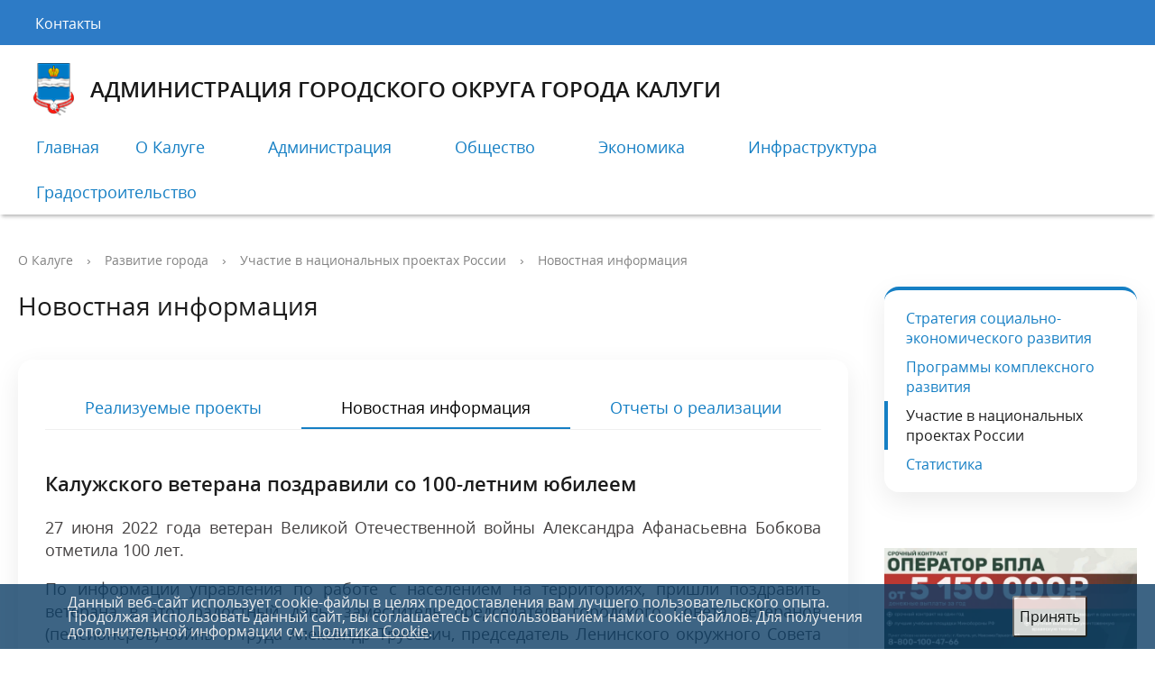

--- FILE ---
content_type: text/html; charset=UTF-8
request_url: https://www.kaluga-gov.ru/o-kaluge/razvitie-goroda/uchastie-v-natsionalnykh-proektakh-rossii/novostnaya-informatsiya/13216/
body_size: 17733
content:
<!DOCTYPE html>
<html>

<head><link href="https://cdn.jsdelivr.net/npm/bootstrap-icons@1.10.5/font/bootstrap-icons.css" rel="preload" as="style"><link href="https://cdn.jsdelivr.net/gh/fancyapps/fancybox@3.5.7/dist/jquery.fancybox.min.css" rel="preload" as="style"><link href="/bitrix/templates/gos_modern_blue_s1/special_version.css?165778297080151" rel="preload" as="style"><link href="/bitrix/templates/gos_modern_blue_s1/smartphoto.min.css?16577829697241" rel="preload" as="style"><link href="/bitrix/templates/gos_modern_blue_s1/lightbox/lightbox.css?1657782970629" rel="preload" as="style"><link href="/bitrix/templates/gos_modern_blue_s1/fontawesome/css/all.min.css?170245129751215" rel="preload" as="style"><link href="/bitrix/components/niges/cookiesaccept/templates/.default/style.css?16577828712729" rel="preload" as="style"><link href="/bitrix/templates/gos_modern_blue_s1/styles.css?17538576684260" rel="preload" as="style"><link href="/bitrix/templates/gos_modern_blue_s1/template_styles.css?1769004401138019" rel="preload" as="style"><link href="https://cdn.jsdelivr.net/gh/Alaev-Co/snowflakes/dist/snow.min.css" rel="preload" as="style"><link href="https://cdn.jsdelivr.net/npm/jquery@3.5.1/dist/jquery.min.js" rel="preload" as="script"><link href="https://cdn.jsdelivr.net/gh/fancyapps/fancybox@3.5.7/dist/jquery.fancybox.min.js" rel="preload" as="script"><link href="/bitrix/js/main/core/core.min.js?1760516512229643" rel="preload" as="script"><link href="/bitrix/js/pull/protobuf/protobuf.min.js?165778293976433" rel="preload" as="script"><link href="/bitrix/js/pull/protobuf/model.min.js?165778293914190" rel="preload" as="script"><link href="/bitrix/js/main/core/core_promise.min.js?16577829512490" rel="preload" as="script"><link href="/bitrix/js/rest/client/rest.client.min.js?16577829519240" rel="preload" as="script"><link href="/bitrix/js/pull/client/pull.client.min.js?174702661149849" rel="preload" as="script"><link href="/bitrix/templates/gos_modern_blue_s1/js/-jquery.min.js?165778297084319" rel="preload" as="script"><link href="/bitrix/templates/gos_modern_blue_s1/js/js.cookie.min.js?16577829701783" rel="preload" as="script"><link href="/bitrix/templates/gos_modern_blue_s1/js/jquery.shorten.js?16577829706270" rel="preload" as="script"><link href="/bitrix/templates/gos_modern_blue_s1/js/jquery.formstyler.min.js?165778296918765" rel="preload" as="script"><link href="/bitrix/templates/gos_modern_blue_s1/js/jquery.matchHeight-min.js?16577829693045" rel="preload" as="script"><link href="/bitrix/templates/gos_modern_blue_s1/js/jquery.mobileNav.min.js?16577829692053" rel="preload" as="script"><link href="/bitrix/templates/gos_modern_blue_s1/js/jquery.tabsToSelect.min.js?17304414363582" rel="preload" as="script"><link href="/bitrix/templates/gos_modern_blue_s1/js/owl.carousel.min.js?170057090740402" rel="preload" as="script"><link href="/bitrix/templates/gos_modern_blue_s1/js/perfect-scrollbar.jquery.min.js?165778296922422" rel="preload" as="script"><link href="/bitrix/templates/gos_modern_blue_s1/js/responsive-tables.js?16577829691742" rel="preload" as="script"><link href="/bitrix/templates/gos_modern_blue_s1/js/special_version.js?16577829706688" rel="preload" as="script"><link href="/bitrix/templates/gos_modern_blue_s1/js/main.js?173044168624256" rel="preload" as="script"><link href="/bitrix/templates/gos_modern_blue_s1/js/smartphoto.min.js?165778297064241" rel="preload" as="script"><link href="/bitrix/templates/gos_modern_blue_s1/lightbox/lightbox.js?165778297012643" rel="preload" as="script"><link href="/bitrix/components/bitrix/search.title/script.min.js?17440937106543" rel="preload" as="script">
	<meta charset="utf-8">
	<title>Новостная информация</title>
	<meta http-equiv="X-UA-Compatible" content="IE=edge">
	<meta name="viewport" content="width=device-width, initial-scale=1">
	<meta property="og:title" content="Официальный сайт Администрации городского округа города Калуги" />
	<meta property="og:image" content="https://www.kaluga-gov.ru/images/Gerb2.png" />
	<link rel="icon" href="/bitrix/templates/gos_modern_blue_s1/favicon.ico">
	<script data-skip-moving="true">
	function loadFont(t, e, n, o) {
		function a() {
			if (!window.FontFace) return !1;
			var t = new FontFace("t", 'url("data:application/font-woff2,") format("woff2")', {}),
			e = t.load();
			try {
				e.then(null, function() {})
			} catch (n) {}
			return "loading" === t.status
		}
		var r = navigator.userAgent,
		s = !window.addEventListener || r.match(/(Android (2|3|4.0|4.1|4.2|4.3))|(Opera (Mini|Mobi))/) && !r.match(/Chrome/);
		if (!s) {
			var i = {};
			try {
				i = localStorage || {}
			} catch (c) {}
			var d = "x-font-" + t,
			l = d + "url",
			u = d + "css",
			f = i[l],
			h = i[u],
			p = document.createElement("style");
			if (p.rel = "stylesheet", document.head.appendChild(p), !h || f !== e && f !== n) {
				var w = n && a() ? n : e,
				m = new XMLHttpRequest;
				m.open("GET", w), m.onload = function() {
					m.status >= 200 && m.status < 400 && (i[l] = w, i[u] = m.responseText, o || (p.textContent = m.responseText))
				}, m.send()
			} else p.textContent = h
		}
	}

	loadFont('OpenSans', '/bitrix/templates/gos_modern_blue_s1/opensans.css', '/bitrix/templates/gos_modern_blue_s1/opensans-woff2.css');
	</script>
	<script src="https://cdn.jsdelivr.net/npm/jquery@3.5.1/dist/jquery.min.js"></script>
	<script src="https://cdn.jsdelivr.net/gh/fancyapps/fancybox@3.5.7/dist/jquery.fancybox.min.js"></script>
	<link rel="stylesheet" href="https://cdn.jsdelivr.net/npm/bootstrap-icons@1.10.5/font/bootstrap-icons.css">
	<link rel="stylesheet" href="https://cdn.jsdelivr.net/gh/fancyapps/fancybox@3.5.7/dist/jquery.fancybox.min.css">
	<meta name="yandex-verification" content="c3e8a3a95d0e677f" />
	<meta http-equiv="Content-Type" content="text/html; charset=UTF-8" />
<link href="/bitrix/templates/gos_modern_blue_s1/special_version.css?165778297080151" type="text/css"  data-template-style="true"  rel="stylesheet" />
<link href="/bitrix/templates/gos_modern_blue_s1/smartphoto.min.css?16577829697241" type="text/css"  data-template-style="true"  rel="stylesheet" />
<link href="/bitrix/templates/gos_modern_blue_s1/lightbox/lightbox.css?1657782970629" type="text/css"  data-template-style="true"  rel="stylesheet" />
<link href="/bitrix/templates/gos_modern_blue_s1/fontawesome/css/all.min.css?170245129751215" type="text/css"  data-template-style="true"  rel="stylesheet" />
<link href="/bitrix/components/niges/cookiesaccept/templates/.default/style.css?16577828712729" type="text/css"  data-template-style="true"  rel="stylesheet" />
<link href="/bitrix/templates/gos_modern_blue_s1/styles.css?17538576684260" type="text/css"  data-template-style="true"  rel="stylesheet" />
<link href="/bitrix/templates/gos_modern_blue_s1/template_styles.css?1769004401138019" type="text/css"  data-template-style="true"  rel="stylesheet" />
<script>if(!window.BX)window.BX={};if(!window.BX.message)window.BX.message=function(mess){if(typeof mess==='object'){for(let i in mess) {BX.message[i]=mess[i];} return true;}};</script>
<script>(window.BX||top.BX).message({"pull_server_enabled":"N","pull_config_timestamp":0,"shared_worker_allowed":"Y","pull_guest_mode":"N","pull_guest_user_id":0,"pull_worker_mtime":1745826541});(window.BX||top.BX).message({"PULL_OLD_REVISION":"Для продолжения корректной работы с сайтом необходимо перезагрузить страницу."});</script>
<script>(window.BX||top.BX).message({"JS_CORE_LOADING":"Загрузка...","JS_CORE_NO_DATA":"- Нет данных -","JS_CORE_WINDOW_CLOSE":"Закрыть","JS_CORE_WINDOW_EXPAND":"Развернуть","JS_CORE_WINDOW_NARROW":"Свернуть в окно","JS_CORE_WINDOW_SAVE":"Сохранить","JS_CORE_WINDOW_CANCEL":"Отменить","JS_CORE_WINDOW_CONTINUE":"Продолжить","JS_CORE_H":"ч","JS_CORE_M":"м","JS_CORE_S":"с","JSADM_AI_HIDE_EXTRA":"Скрыть лишние","JSADM_AI_ALL_NOTIF":"Показать все","JSADM_AUTH_REQ":"Требуется авторизация!","JS_CORE_WINDOW_AUTH":"Войти","JS_CORE_IMAGE_FULL":"Полный размер"});</script>

<script src="/bitrix/js/main/core/core.min.js?1760516512229643"></script>

<script>BX.Runtime.registerExtension({"name":"main.core","namespace":"BX","loaded":true});</script>
<script>BX.setJSList(["\/bitrix\/js\/main\/core\/core_ajax.js","\/bitrix\/js\/main\/core\/core_promise.js","\/bitrix\/js\/main\/polyfill\/promise\/js\/promise.js","\/bitrix\/js\/main\/loadext\/loadext.js","\/bitrix\/js\/main\/loadext\/extension.js","\/bitrix\/js\/main\/polyfill\/promise\/js\/promise.js","\/bitrix\/js\/main\/polyfill\/find\/js\/find.js","\/bitrix\/js\/main\/polyfill\/includes\/js\/includes.js","\/bitrix\/js\/main\/polyfill\/matches\/js\/matches.js","\/bitrix\/js\/ui\/polyfill\/closest\/js\/closest.js","\/bitrix\/js\/main\/polyfill\/fill\/main.polyfill.fill.js","\/bitrix\/js\/main\/polyfill\/find\/js\/find.js","\/bitrix\/js\/main\/polyfill\/matches\/js\/matches.js","\/bitrix\/js\/main\/polyfill\/core\/dist\/polyfill.bundle.js","\/bitrix\/js\/main\/core\/core.js","\/bitrix\/js\/main\/polyfill\/intersectionobserver\/js\/intersectionobserver.js","\/bitrix\/js\/main\/lazyload\/dist\/lazyload.bundle.js","\/bitrix\/js\/main\/polyfill\/core\/dist\/polyfill.bundle.js","\/bitrix\/js\/main\/parambag\/dist\/parambag.bundle.js"]);
</script>
<script>(window.BX||top.BX).message({"LANGUAGE_ID":"ru","FORMAT_DATE":"DD.MM.YYYY","FORMAT_DATETIME":"DD.MM.YYYY HH:MI:SS","COOKIE_PREFIX":"BITRIX_SM","SERVER_TZ_OFFSET":"10800","UTF_MODE":"Y","SITE_ID":"s1","SITE_DIR":"\/","USER_ID":"","SERVER_TIME":1769033773,"USER_TZ_OFFSET":0,"USER_TZ_AUTO":"Y","bitrix_sessid":"a63308505bcabe2237ba8284791e1ada"});</script>


<script src="/bitrix/js/pull/protobuf/protobuf.min.js?165778293976433"></script>
<script src="/bitrix/js/pull/protobuf/model.min.js?165778293914190"></script>
<script src="/bitrix/js/main/core/core_promise.min.js?16577829512490"></script>
<script src="/bitrix/js/rest/client/rest.client.min.js?16577829519240"></script>
<script src="/bitrix/js/pull/client/pull.client.min.js?174702661149849"></script>
<script>
					(function () {
						"use strict";

						var counter = function ()
						{
							var cookie = (function (name) {
								var parts = ("; " + document.cookie).split("; " + name + "=");
								if (parts.length == 2) {
									try {return JSON.parse(decodeURIComponent(parts.pop().split(";").shift()));}
									catch (e) {}
								}
							})("BITRIX_CONVERSION_CONTEXT_s1");

							if (cookie && cookie.EXPIRE >= BX.message("SERVER_TIME"))
								return;

							var request = new XMLHttpRequest();
							request.open("POST", "/bitrix/tools/conversion/ajax_counter.php", true);
							request.setRequestHeader("Content-type", "application/x-www-form-urlencoded");
							request.send(
								"SITE_ID="+encodeURIComponent("s1")+
								"&sessid="+encodeURIComponent(BX.bitrix_sessid())+
								"&HTTP_REFERER="+encodeURIComponent(document.referrer)
							);
						};

						if (window.frameRequestStart === true)
							BX.addCustomEvent("onFrameDataReceived", counter);
						else
							BX.ready(counter);
					})();
				</script>
<script type="text/javascript">
		if (window == window.top) {
			document.addEventListener("DOMContentLoaded", function() {
			    var div = document.createElement("div");
			    div.innerHTML = ' <div id="nca-cookiesaccept-line" class="nca-cookiesaccept-line style-2 " > <div id="nca-nca-position-left"id="nca-bar" class="nca-bar nca-style- nca-animation-none nca-position-left "> <div class="nca-cookiesaccept-line-text">Данный веб-сайт использует cookie-файлы в целях предоставления вам лучшего пользовательского опыта. Продолжая использовать данный сайт, вы соглашаетесь с использованием нами cookie-файлов. Для получения дополнительной информации см. <a href="/politika-cookie.php" target="_blank">Политика Cookie</a>.</div> <div><button type="button" id="nca-cookiesaccept-line-accept-btn" onclick="ncaCookieAcceptBtn()" >Принять</button></div> </div> </div> ';
				document.body.appendChild(div);
			});
		}

		function ncaCookieAcceptBtn(){ 
			var alertWindow = document.getElementById("nca-cookiesaccept-line");
			alertWindow.remove();

			var cookie_string = "NCA_COOKIE_ACCEPT_1" + "=" + escape("Y"); 
			var expires = new Date((new Date).getTime() + (1000 * 60 * 60 * 24 * 730)); 
			cookie_string += "; expires=" + expires.toUTCString(); 
			cookie_string += "; path=" + escape ("/"); 
			document.cookie = cookie_string; 
			
		}

		function ncaCookieAcceptCheck(){		
			var closeCookieValue = "N"; 
			var value = "; " + document.cookie;
			var parts = value.split("; " + "NCA_COOKIE_ACCEPT_1" + "=");
			if (parts.length == 2) { 
				closeCookieValue = parts.pop().split(";").shift(); 
			}
			if(closeCookieValue != "Y") { 
				/*document.head.insertAdjacentHTML("beforeend", "<style>#nca-cookiesaccept-line {display:flex}</style>")*/
			} else { 
				document.head.insertAdjacentHTML("beforeend", "<style>#nca-cookiesaccept-line {display:none}</style>")
			}
		}

		ncaCookieAcceptCheck();

	</script>
 <style> .nca-cookiesaccept-line { box-sizing: border-box !important; margin: 0 !important; border: none !important; width: 100% !important; min-height: 10px !important; max-height: 250px !important; display: block; clear: both !important; padding: 12px !important; /* position: absolute; */ position: fixed; bottom: 0px !important; opacity: 0.8; transform: translateY(0%); z-index: 99999; } .nca-cookiesaccept-line > div { display: flex; align-items: center; } .nca-cookiesaccept-line > div > div { padding-left: 5%; padding-right: 5%; } .nca-cookiesaccept-line a { color: inherit; text-decoration:underline; } @media screen and (max-width:767px) { .nca-cookiesaccept-line > div > div { padding-left: 1%; padding-right: 1%; } } </style> <span id="nca-new-styles"></span> <span id="fit_new_css"></span> 



<script src="/bitrix/templates/gos_modern_blue_s1/js/-jquery.min.js?165778297084319"></script>
<script src="/bitrix/templates/gos_modern_blue_s1/js/js.cookie.min.js?16577829701783"></script>
<script src="/bitrix/templates/gos_modern_blue_s1/js/jquery.shorten.js?16577829706270"></script>
<script src="/bitrix/templates/gos_modern_blue_s1/js/jquery.formstyler.min.js?165778296918765"></script>
<script src="/bitrix/templates/gos_modern_blue_s1/js/jquery.matchHeight-min.js?16577829693045"></script>
<script src="/bitrix/templates/gos_modern_blue_s1/js/jquery.mobileNav.min.js?16577829692053"></script>
<script src="/bitrix/templates/gos_modern_blue_s1/js/jquery.tabsToSelect.min.js?17304414363582"></script>
<script src="/bitrix/templates/gos_modern_blue_s1/js/owl.carousel.min.js?170057090740402"></script>
<script src="/bitrix/templates/gos_modern_blue_s1/js/perfect-scrollbar.jquery.min.js?165778296922422"></script>
<script src="/bitrix/templates/gos_modern_blue_s1/js/responsive-tables.js?16577829691742"></script>
<script src="/bitrix/templates/gos_modern_blue_s1/js/special_version.js?16577829706688"></script>
<script src="/bitrix/templates/gos_modern_blue_s1/js/main.js?173044168624256"></script>
<script src="/bitrix/templates/gos_modern_blue_s1/js/smartphoto.min.js?165778297064241"></script>
<script src="/bitrix/templates/gos_modern_blue_s1/lightbox/lightbox.js?165778297012643"></script>
<script src="/bitrix/components/bitrix/search.title/script.min.js?17440937106543"></script>

	<!--Слева-->
	<!-- <div style="width:162px;height:176px;background:url('https://www.kaluga-gov.ru/right-el.png');z-index: 900;position:fixed;left:0;bottom:0"></div> -->
	<!--Справа-->
	<!-- <div style="width:162px;height:176px;background:url('https://www.kaluga-gov.ru/left-el.png');z-index: 900;position:fixed;right:0;bottom:0"></div> -->
	<!-- Yandex.Metrika counter -->
	<script type="text/javascript">
	(function(m, e, t, r, i, k, a) {
		m[i] = m[i] || function() {
			(m[i].a = m[i].a || []).push(arguments)
		};
		m[i].l = 1 * new Date();
		k = e.createElement(t), a = e.getElementsByTagName(t)[0], k.async = 1, k.src = r, a.parentNode.insertBefore(k, a)
	})
	(window, document, "script", "https://mc.yandex.ru/metrika/tag.js", "ym");

	ym(49010393, "init", {
		clickmap: true,
		trackLinks: true,
		accurateTrackBounce: true
	});
	</script>
	<noscript>
		<div><img src="https://mc.yandex.ru/watch/49010393" style="position:absolute; left:-9999px;" alt="" /></div>
	</noscript>
	<!-- /Yandex.Metrika counter -->
	<!--<link href="https://cdn.jsdelivr.net/gh/Alaev-Co/snowflakes/dist/snow.min.css" rel="stylesheet">-->

</head>

<body>



	<div id="preloader">
		<div class="loader"></div>
	</div>

	<div class="mb-hide"></div>
	<svg xmlns="http://www.w3.org/2000/svg" style="display: none;">
  <!-- PDF -->
  <symbol id="icon-pdf" viewBox="0 0 303.188 303.188">
    <g>
      <polygon style="fill:#E8E8E8;" points="219.821,0 32.842,0 32.842,303.188 270.346,303.188 270.346,50.525" />
      <path style="fill:#FB3449;" d="M230.013,149.935c-3.643-6.493-16.231-8.533-22.006-9.451c-4.552-0.724-9.199-0.94-13.803-0.936
        c-3.615-0.024-7.177,0.154-10.693,0.354c-1.296,0.087-2.579,0.199-3.861,0.31c-1.314-1.36-2.584-2.765-3.813-4.202
        c-7.82-9.257-14.134-19.755-19.279-30.664c1.366-5.271,2.459-10.772,3.119-16.485c1.205-10.427,1.619-22.31-2.288-32.251
        c-1.349-3.431-4.946-7.608-9.096-5.528c-4.771,2.392-6.113,9.169-6.502,13.973c-0.313,3.883-0.094,7.776,0.558,11.594
        c0.664,3.844,1.733,7.494,2.897,11.139c1.086,3.342,2.283,6.658,3.588,9.943c-0.828,2.586-1.707,5.127-2.63,7.603
        c-2.152,5.643-4.479,11.004-6.717,16.161c-1.18,2.557-2.335,5.06-3.465,7.507c-3.576,7.855-7.458,15.566-11.815,23.02
        c-10.163,3.585-19.283,7.741-26.857,12.625c-4.063,2.625-7.652,5.476-10.641,8.603c-2.822,2.952-5.69,6.783-5.941,11.024
        c-0.141,2.394,0.807,4.717,2.768,6.137c2.697,2.015,6.271,1.881,9.4,1.225c10.25-2.15,18.121-10.961,24.824-18.387
        c4.617-5.115,9.872-11.61,15.369-19.465c0.012-0.018,0.024-0.036,0.037-0.054c9.428-2.923,19.689-5.391,30.579-7.205
        c4.975-0.825,10.082-1.5,15.291-1.974c3.663,3.431,7.621,6.555,11.939,9.164c3.363,2.069,6.94,3.816,10.684,5.119
        c3.786,1.237,7.595,2.247,11.528,2.886c1.986,0.284,4.017,0.413,6.092,0.335c4.631-0.175,11.278-1.951,11.714-7.57
        C231.127,152.765,230.756,151.257,230.013,149.935z" />
      <polygon style="fill:#FB3449;" points="227.64,25.263 32.842,25.263 32.842,0 219.821,0" />
      <g>
        <path style="fill:#A4A9AD;" d="M126.841,241.152c0,5.361-1.58,9.501-4.742,12.421c-3.162,2.921-7.652,4.381-13.472,4.381h-3.643
            v15.917H92.022v-47.979h16.606c6.06,0,10.611,1.324,13.652,3.971C125.321,232.51,126.841,236.273,126.841,241.152z" />
        <path style="fill:#A4A9AD;" d="M175.215,248.864c0,8.007-2.205,14.177-6.613,18.509s-10.606,6.498-18.591,6.498h-15.523v-47.979
              h16.606c7.701,0,13.646,1.969,17.836,5.907C173.119,235.737,175.215,241.426,175.215,248.864z" />
        <path style="fill:#A4A9AD;" d="M196.579,273.871h-12.766v-47.979h28.355v10.403h-15.589v9.156h14.374v10.403h-14.374" />
      </g>
      <polygon style="fill:#D1D3D3;" points="219.821,50.525 270.346,50.525 219.821,0" />
    </g>
  </symbol>

  <!-- Word -->
  <symbol id="icon-word" viewBox="-4 0 64 64">
    <g fill-rule="evenodd">
      <path d="m5.11 0a5.07 5.07 0 0 0 -5.11 5v53.88a5.07 5.07 0 0 0 5.11 5.12h45.78a5.07 5.07 0 0 0 5.11-5.12v-38.6l-18.94-20.28z" fill="#107cad" />
      <path d="m56 20.35v1h-12.82s-6.31-1.26-6.13-6.71c0 0 .21 5.71 6 5.71z" fill="#084968" />
      <path d="m37.07 0v14.56a5.78 5.78 0 0 0 6.11 5.79h12.82z" fill="#90d0fe" opacity=".5" />
    </g>
    <path d="m14.24 53.86h-3a1.08 1.08 0 0 1 -1.08-1.08v-9.85a1.08 1.08 0 0 1 1.08-1.08h3a6 6 0 1 1 0 12zm0-10.67h-2.61v9.34h2.61a4.41 4.41 0 0 0 4.61-4.66 4.38 4.38 0 0 0 -4.61-4.68zm14.42 10.89a5.86 5.86 0 0 1 -6-6.21 6 6 0 1 1 11.92 0 5.87 5.87 0 0 1 -5.92 6.21zm0-11.09c-2.7 0-4.41 2.07-4.41 4.88s1.71 4.88 4.41 4.88 4.41-2.09 4.41-4.88-1.72-4.87-4.41-4.87zm18.45.38a.75.75 0 0 1 .2.52.71.71 0 0 1 -.7.72.64.64 0 0 1 -.51-.24 4.06 4.06 0 0 0 -3-1.38 4.61 4.61 0 0 0 -4.63 4.88 4.63 4.63 0 0 0 4.63 4.88 4 4 0 0 0 3-1.37.7.7 0 0 1 .51-.24.72.72 0 0 1 .7.74.78.78 0 0 1 -.2.51 5.33 5.33 0 0 1 -4 1.69 6.22 6.22 0 0 1 0-12.43 5.26 5.26 0 0 1 4 1.72z" fill="#ffffff" />
  </symbol>

  <!-- Excel -->
  <symbol id="icon-excel" viewBox="-4 0 64 64">
    <path d="M5.112.006c-2.802 0-5.073 2.273-5.073 5.074v53.841c0 2.803 2.271 5.074 5.073 5.074h45.774c2.801 0 5.074-2.271 5.074-5.074v-38.605l-18.902-20.31h-31.946z" fill-rule="evenodd" clip-rule="evenodd" fill="#45B058" />
    <path d="M19.429 53.938c-.216 0-.415-.09-.54-.27l-3.728-4.97-3.745 4.97c-.126.18-.324.27-.54.27-.396 0-.72-.306-.72-.72 0-.144.035-.306.144-.432l3.89-5.131-3.619-4.826c-.09-.126-.145-.27-.145-.414 0-.342.288-.72.721-.72.216 0 .432.108.576.288l3.438 4.628 3.438-4.646c.127-.18.324-.27.541-.27.378 0 .738.306.738.72 0 .144-.036.288-.127.414l-3.619 4.808 3.891 5.149c.09.126.125.27.125.414 0 .396-.324.738-.719.738zm9.989-.126h-5.455c-.595 0-1.081-.486-1.081-1.08v-10.317c0-.396.324-.72.774-.72.396 0 .721.324.721.72v10.065h5.041c.359 0 .648.288.648.648 0 .396-.289.684-.648.684zm6.982.216c-1.782 0-3.188-.594-4.213-1.495-.162-.144-.234-.342-.234-.54 0-.36.27-.756.702-.756.144 0 .306.036.433.144.828.738 1.98 1.314 3.367 1.314 2.143 0 2.826-1.152 2.826-2.071 0-3.097-7.111-1.386-7.111-5.672 0-1.98 1.764-3.331 4.123-3.331 1.548 0 2.881.468 3.853 1.278.162.144.253.342.253.54 0 .36-.307.72-.703.72-.145 0-.307-.054-.432-.162-.883-.72-1.98-1.044-3.079-1.044-1.44 0-2.467.774-2.467 1.909 0 2.701 7.112 1.152 7.112 5.636 0 1.748-1.188 3.53-4.43 3.53z" fill="#ffffff" />
    <path d="M55.953 20.352v1h-12.801s-6.312-1.26-6.127-6.707c0 0 .207 5.707 6.002 5.707h12.926z" fill-rule="evenodd" clip-rule="evenodd" fill="#349C42" />
    <path d="M37.049 0v14.561c0 1.656 1.104 5.791 6.104 5.791h12.801l-18.905-20.352z" opacity=".5" fill-rule="evenodd" clip-rule="evenodd" fill="#ffffff" />
  </symbol>

  <!-- PowerPoint -->
  <symbol id="icon-ppt" viewBox="0 0 24 24">
    <g transform="translate(0 -1028.4)">
      <path d="m5 1030.4c-1.1046 0-2 0.9-2 2v8 4 6c0 1.1 0.8954 2 2 2h14c1.105 0 2-0.9 2-2v-6-4-4l-6-6h-10z" fill="#95a5a6" />
      <path d="m5 1029.4c-1.1046 0-2 0.9-2 2v8 4 6c0 1.1 0.8954 2 2 2h14c1.105 0 2-0.9 2-2v-6-4-4l-6-6h-10z" fill="#bdc3c7" />
      <path d="m15 1039.4v4h4c0-2.2-1.791-4-4-4z" fill="#e67e22" />
      <path d="m14 1040.4c-2.209 0-4 1.8-4 4s1.791 4 4 4 4-1.8 4-4h-4v-4z" fill="#d35400" />
      <g fill="#95a5a6">
        <rect height="1" width="12" y="1034.4" x="6" />
        <rect height="2" width="3" y="1040.4" x="6" />
        <rect height="2" width="3" y="1043.4" x="6" />
        <rect height="2" width="3" y="1046.4" x="6" />
        <rect height="1" width="12" y="1036.4" x="6" />
        <path d="m21 1035.4-6-6v4c0 1.1 0.895 2 2 2h4z" />
      </g>
    </g>
  </symbol>

  <!-- Image -->
  <symbol id="icon-image" viewBox="0 0 512 512">
    <path style="fill:#00384D;" d="M310.624,0H64v512h384V137.376L310.624,0z M320,54.624L393.376,128H320V54.624z M96,480V32h192v128
            h128v320H96z" />
    <polygon style="fill:#71C5EE;" points="384,448 128,448 128,64 288,64 288,160 384,160" />
    <g>
      <circle style="fill:#00384D;" cx="200" cy="247.936" r="24" />
      <polygon style="fill:#00384D;" points="288,272 245.152,336.256 253.456,388.192 232,356 232,356 208,320 144,416 368,416" />
    </g>
  </symbol>

  <!-- Archive -->
  <symbol id="icon-archive" viewBox="0 0 24 24">
    <g transform="translate(0 -1028.4)">
      <path d="m5 1030.4c-1.1046 0-2 0.9-2 2v8 4 6c0 1.1 0.8954 2 2 2h14c1.105 0 2-0.9 2-2v-6-4-4l-6-6h-10z" fill="#95a5a6" />
      <path d="m5 1029.4c-1.1046 0-2 0.9-2 2v8 4 6c0 1.1 0.8954 2 2 2h14c1.105 0 2-0.9 2-2v-6-4-4l-6-6h-10z" fill="#bdc3c7" />
      <path d="m21 1035.4-6-6v4c0 1.1 0.895 2 2 2h4z" fill="#95a5a6" />
      <path d="m12 1041.4c-1.105 0-2 0.9-2 2v4c0 1.1 0.895 2 2 2s2-0.9 2-2v-4c0-1.1-0.895-2-2-2zm0 1c0.552 0 1 0.4 1 1 0 0.5-0.448 1-1 1s-1-0.5-1-1c0-0.6 0.448-1 1-1zm0 3c0.552 0 1 0.4 1 1v1c0 0.5-0.448 1-1 1s-1-0.5-1-1v-1c0-0.6 0.448-1 1-1z" fill="#bdc3c7" />
      <path d="m10 1029.4v10c0 1.1 0.895 2 2 2s2-0.9 2-2v-10h-4z" fill="#7f8c8d" />
      <path d="m12 1029.4v1h1v-1h-1zm0 1h-1v1h1v-1zm0 1v1h1v-1h-1zm0 1h-1v1h1v-1zm0 1v1h1v-1h-1zm0 1h-1v1h1v-1zm0 1v1h1v-1h-1zm0 1v1h1v-1h-1zm0 1h-1v1h1v-1zm0 1v1c0.552 0 1-0.5 1-1h-1z" fill="#95a5a6" />
      <path d="m11 1029.4v1h1v-1h-1zm0 2v1h1v-1h-1zm0 2v1h1v-1h-1zm0 2v1h1v-1h-1zm0 2v1h1v-1h-1zm0 2c0 0.5 0.448 1 1 1v-1h-1z" fill="#ecf0f1" />
      <path d="m12 1040.4c-1.105 0-2 0.9-2 2v4c0 1.1 0.895 2 2 2s2-0.9 2-2v-4c0-1.1-0.895-2-2-2zm0 1c0.552 0 1 0.4 1 1 0 0.5-0.448 1-1 1s-1-0.5-1-1c0-0.6 0.448-1 1-1zm0 3c0.552 0 1 0.4 1 1v1c0 0.5-0.448 1-1 1s-1-0.5-1-1v-1c0-0.6 0.448-1 1-1z" fill="#95a5a6" />
    </g>
  </symbol>

  <!-- Default -->
  <symbol id="icon-default" viewBox="0 0 1024 1024">
    <path d="M853.333333 960H170.666667V64h469.333333l213.333333 213.333333z" fill="#90CAF9" />
    <path d="M821.333333 298.666667H618.666667V96z" fill="#E1F5FE" />
  </symbol>

</svg>
	<div class="body-wrapper clearfix">
		<div class="special-settings">
			<div class="container special-panel-container">
				<div class="content">
					<div class="aa-block aaFontsize">
						<div class="fl-l">Размер:</div>
						<a class="aaFontsize-small" data-aa-fontsize="small" href="#" title="Уменьшенный размер шрифта">A</a><!--
						--><a class="aaFontsize-normal a-current" href="#" data-aa-fontsize="normal" title="Нормальный размер шрифта">A</a><!--
					--><a class="aaFontsize-big" data-aa-fontsize="big" href="#" title="Увеличенный размер шрифта">A</a>
				</div>
				<div class="aa-block aaColor">
					Цвет:
					<a class="aaColor-black a-current" data-aa-color="black" href="#" title="Черным по белому"><span>C</span></a><!--
					--><a class="aaColor-yellow" data-aa-color="yellow" href="#" title="Желтым по черному"><span>C</span></a><!--
				--><a class="aaColor-blue" data-aa-color="blue" href="#" title="Синим по голубому"><span>C</span></a>
			</div>

			<div class="aa-block aaImage">
				Изображения
				<span class="aaImage-wrapper">
					<a class="aaImage-on a-current" data-aa-image="on" href="#">Вкл.</a><!--
					--><a class="aaImage-off" data-aa-image="off" href="#">Выкл.</a>
				</span>
			</div>
			<span class="aa-block"><a href="/?set-aa=normal" data-aa-off><i class="icon icon-special-version"></i> Обычная версия сайта</a></span>
		</div>
	</div> <!-- .container special-panel-container -->
</div> <!-- .special-settings -->

<header>

	<!-- фиксированный хедер -->
	<div class="container container-top-header" style="position: fixed;width: 100%;  z-index: 1200; ">

		<div class="content" style="display: flex;justify-content: space-between;  align-items: center;width: 100%;">
			<div class="header-left-phonebook">
				<a class="top-header-link" href="/phonebook/"><i class="icon icon-phone"></i><span class="col-mb-hide col-hide col-dt-hide"> Контакты</span></a>
			</div>
			<div class="header-centre-context">
							</div>
			<div class="header-right-block-context">
				<div class="top-header-right-side">
					<span itemprop="Copy"><a class="fl-r top-header-link ta-center" href="/obratnaya-svyaz/priyem-obrashcheniy/"><i class="icon icon-institution"></i></a></span>
					<span class="aa-hide" itemprop="Copy"><a class="fl-r top-header-link ta-center" href="/?set-aa=special" data-aa-on><i class="icon icon-special-version"></i></a></span>
					<span class="aa-hide" itemprop="Copy"><a class="fl-r top-header-link ta-center" href="/info/"><i class="icon icon-social-tw"></i></a></span>
																<div class="search-block fl-r">
							<div class="search-button"><i class="icon icon-search"></i> <span class="col-mb-hide col-hide col-dt-hide"></span></div>
							
<div class="container container-search">
    <div class="content">
        <div class="col col-mb-12" id="searchTitle">
	        <form action="/search/index.php">
                <div class="search-form-block">
                    <i class="icon icon-search-white"></i>
                    <div class="search-close-button"><i class="icon icon-close"></i></div>
                    <div class="ov-h">
                        <input id="title-search-input" class="search-input" type="text" name="q" autocomplete="off">
                    </div>
                </div>
            </form>
            <div class="search-suggestions">
                <a href="#" class="btn btn-cta">Все результаты</a>
            </div>
        </div>
    </div>
</div>

<script>

function JCTitleSearchModern(arParams)
{
	var _this = this;

	this.arParams = {
		'AJAX_PAGE': arParams.AJAX_PAGE,
		'CONTAINER_ID': arParams.CONTAINER_ID,
		'INPUT_ID': arParams.INPUT_ID,
		'MIN_QUERY_LEN': parseInt(arParams.MIN_QUERY_LEN)
	};
	if(arParams.WAIT_IMAGE)
		this.arParams.WAIT_IMAGE = arParams.WAIT_IMAGE;
	if(arParams.MIN_QUERY_LEN <= 0)
		arParams.MIN_QUERY_LEN = 1;

	this.cache = [];
	this.cache_key = null;

	this.startText = '';
	this.currentRow = -1;
	this.RESULT = null;
	this.CONTAINER = null;
	this.INPUT = null;
	this.WAIT = null;

	this.ShowResult = function(result)
	{
		var suggestions = document.getElementsByClassName('search-suggestions');
		suggestions[0].innerHTML = result;
	}

	this.onKeyPress = function(keyCode)
	{
		var tbl = BX.findChild(_this.RESULT, {'tag':'div','class':'search-result'}, true);
		if(!tbl)
			return false;

		var cnt = tbl.rows.length;

		switch (keyCode)
		{
			case 27: // escape key - close search div
				_this.RESULT.style.display = 'none';
				_this.currentRow = -1;
				_this.UnSelectAll();
				return true;

			case 40: // down key - navigate down on search results
				if(_this.RESULT.style.display == 'none')
					_this.RESULT.style.display = 'block';

				var first = -1;
				for(var i = 0; i < cnt; i++)
				{
					if(!BX.findChild(tbl.rows[i], {'class':'title-search-separator'}, true))
					{
						if(first == -1)
							first = i;

						if(_this.currentRow < i)
						{
							_this.currentRow = i;
							break;
						}
						else if(tbl.rows[i].className == 'title-search-selected')
						{
							tbl.rows[i].className = '';
						}
					}
				}

				if(i == cnt && _this.currentRow != i)
					_this.currentRow = first;

				tbl.rows[_this.currentRow].className = 'title-search-selected';
				return true;

			case 38: // up key - navigate up on search results
				if(_this.RESULT.style.display == 'none')
					_this.RESULT.style.display = 'block';

				var last = -1;
				for(var i = cnt-1; i >= 0; i--)
				{
					if(!BX.findChild(tbl.rows[i], {'class':'title-search-separator'}, true))
					{
						if(last == -1)
							last = i;

						if(_this.currentRow > i)
						{
							_this.currentRow = i;
							break;
						}
						else if(tbl.rows[i].className == 'title-search-selected')
						{
							tbl.rows[i].className = '';
						}
					}
				}

				if(i < 0 && _this.currentRow != i)
					_this.currentRow = last;

				tbl.rows[_this.currentRow].className = 'title-search-selected';
				return true;

			case 13: // enter key - choose current search result
				if(_this.RESULT.style.display == 'block')
				{
					for(var i = 0; i < cnt; i++)
					{
						if(_this.currentRow == i)
						{
							if(!BX.findChild(tbl.rows[i], {'class':'title-search-separator'}, true))
							{
								var a = BX.findChild(tbl.rows[i], {'tag':'a'}, true);
								if(a)
								{
									window.location = a.href;
									return true;
								}
							}
						}
					}
				}
				return false;
		}

		return false;
	}

	this.onTimeout = function()
	{
		_this.onChange(function(){
			setTimeout(_this.onTimeout, 500);
		});
	}

	this.onChange = function(callback)
	{
		if(_this.INPUT.value != _this.oldValue && _this.INPUT.value != _this.startText)
		{
			_this.oldValue = _this.INPUT.value;
			if(_this.INPUT.value.length >= _this.arParams.MIN_QUERY_LEN)
			{
				_this.cache_key = _this.arParams.INPUT_ID + '|' + _this.INPUT.value;
				if(_this.cache[_this.cache_key] == null)
				{
					if(_this.WAIT)
					{
						var pos = BX.pos(_this.INPUT);
						var height = (pos.bottom - pos.top)-2;
						_this.WAIT.style.top = (pos.top+1) + 'px';
						_this.WAIT.style.height = height + 'px';
						_this.WAIT.style.width = height + 'px';
						_this.WAIT.style.left = (pos.right - height + 2) + 'px';
						_this.WAIT.style.display = 'block';
					}

					BX.ajax.post(
						_this.arParams.AJAX_PAGE,
						{
							'ajax_call':'y',
							'INPUT_ID':_this.arParams.INPUT_ID,
							'q':_this.INPUT.value,
							'l':_this.arParams.MIN_QUERY_LEN
						},
						function(result)
						{
							_this.cache[_this.cache_key] = result;
							_this.ShowResult(result);
							_this.currentRow = -1;
							_this.EnableMouseEvents();
							if(_this.WAIT)
								_this.WAIT.style.display = 'none';
							if (!!callback)
								callback();
						}
					);
					return;
				}
				else
				{
					_this.ShowResult(_this.cache[_this.cache_key]);
					_this.currentRow = -1;
					_this.EnableMouseEvents();
				}
			}
			else
			{
				_this.RESULT.style.display = 'none';
				_this.currentRow = -1;
				_this.UnSelectAll();
			}
		}
		if (!!callback)
			callback();
	}

	this.UnSelectAll = function()
	{
		var tbl = BX.findChild(_this.RESULT, {'tag':'div','class':'search-result'}, true);
		if(tbl)
		{
			var cnt = tbl.rows.length;
			for(var i = 0; i < cnt; i++)
				tbl.rows[i].className = '';
		}
	}

	this.EnableMouseEvents = function()
	{
		var tbl = BX.findChild(_this.RESULT, {'tag':'div','class':'search-result'}, true);
		if(tbl)
		{
			var cnt = tbl.rows.length;
			for(var i = 0; i < cnt; i++)
				if(!BX.findChild(tbl.rows[i], {'class':'title-search-separator'}, true))
				{
					tbl.rows[i].id = 'row_' + i;
					tbl.rows[i].onmouseover = function (e) {
						if(_this.currentRow != this.id.substr(4))
						{
							_this.UnSelectAll();
							this.className = 'title-search-selected';
							_this.currentRow = this.id.substr(4);
						}
					};
					tbl.rows[i].onmouseout = function (e) {
						this.className = '';
						_this.currentRow = -1;
					};
				}
		}
	}

	this.onFocusLost = function(hide)
	{
		setTimeout(function(){_this.RESULT.style.display = 'none';}, 250);
	}

	this.onFocusGain = function()
	{
		if(_this.RESULT.innerHTML.length)
			_this.ShowResult();
	}

	this.onKeyDown = function(e)
	{
		if(!e)
			e = window.event;

		if (_this.RESULT.style.display == 'block')
		{
			if(_this.onKeyPress(e.keyCode))
				return BX.PreventDefault(e);
		}
	}

	this.Init = function()
	{
		this.CONTAINER = document.getElementById(this.arParams.CONTAINER_ID);
		this.RESULT = document.body.appendChild(document.createElement("DIV"));
		this.RESULT.className = 'search-suggestions';
		this.INPUT = document.getElementById(this.arParams.INPUT_ID);
		this.startText = this.oldValue = this.INPUT.value;
		BX.bind(this.INPUT, 'focus', function() {_this.onFocusGain()});
		BX.bind(this.INPUT, 'blur', function() {_this.onFocusLost()});

		if(BX.browser.IsSafari() || BX.browser.IsIE())
			this.INPUT.onkeydown = this.onKeyDown;
		else
			this.INPUT.onkeypress = this.onKeyDown;

		if(this.arParams.WAIT_IMAGE)
		{
			this.WAIT = document.body.appendChild(document.createElement("DIV"));
			this.WAIT.style.backgroundImage = "url('" + this.arParams.WAIT_IMAGE + "')";
			if(!BX.browser.IsIE())
				this.WAIT.style.backgroundRepeat = 'none';
			this.WAIT.style.display = 'none';
			this.WAIT.style.position = 'absolute';
			this.WAIT.style.zIndex = '1100';
		}

		BX.bind(this.INPUT, 'bxchange', function() {_this.onChange()});
	}

	BX.ready(function (){_this.Init(arParams)});
}

	BX.ready(function(){
		new JCTitleSearchModern({
			'AJAX_PAGE' : '/o-kaluge/razvitie-goroda/uchastie-v-natsionalnykh-proektakh-rossii/novostnaya-informatsiya/13216/',
			'CONTAINER_ID': 'searchTitle',
			'INPUT_ID': 'title-search-input',
			'MIN_QUERY_LEN': 2
		});
	});
</script>
						</div>
									</div>
			</div> <!-- .col col-mb-7 col-2 col-dt-2 -->
		</div> <!-- .content -->
	</div> <!-- .container container-top-header -->

	<!-- статический хедер с калугами-->
	<div class="container container-white pt60">
		<div class="content">
			<div class="col col-mb-12 col-dt-12">
				<a href="/" class="logo">
					<img src="/upload/coats/city/40.png" />
					Администрация городского округа города Калуги <br>
					<!-- картикка в круге-->
					<!-- <img src="/bitrix/templates/gos_modern_blue_s1/images/logo.png" /> -->
				</a>
			</div> <!-- .col col-mb-12 col-dt-6 col-margin-bottom -->
			<!-- <div class="col col-mb-12 col-mb-6">
			<p style="text-align: right;"><a href="/phonebook/"> Контакты</a></p>
		</div>  -->
		<!-- .col col-mb-12 col-dt-6 col-margin-bottom -->
	</div> <!-- .content -->
</div> <!-- .container container-white pt10 -->

<div class="container container-top-navigation">
	<div class="content">
		<div class="col col-mb-hide col-12">
			<div class="top-nav-block">
				    <ul>
                                <li><a href="/index.php">Главная</a></li>
                                                                <li class="parent">
                    <a tabindex="1" href="/o-kaluge/">О Калуге</a>
                    <div class="second-level container">
                        <div class="content">
                            <div class="col col-mb-12">
                                <div class="content">
                                    <ul class="clearfix">
                                                            <li><a href="/o-kaluge/ofitsialnaya-simvolika/">Официальная символика</a></li>
                                                <li><a href="/o-kaluge/pasport-goroda/">Паспорт города</a></li>
                                                <li><a href="/o-kaluge/blagoustroystvo/">Благоустройство</a></li>
                                                <li><a href="/o-kaluge/munitsipalnyy-byudzhet/">Муниципальный бюджет</a></li>
                                                <li><a href="/o-kaluge/razvitie-goroda/">Развитие города</a></li>
                                                <li><a href="/o-kaluge/mezhmunitsipalnye-svyazi">Межмуниципальные связи</a></li>
                                                <li><a href="/o-kaluge/gordost-kalugi/">Гордость Калуги</a></li>
                                                <li><a href="/o-kaluge/voennaya-istoriya/">Военная история</a></li>
                                        </ul></div></div></div></div></li>
                                            <li class="parent">
                    <a tabindex="1" href="/administratsiya/">Администрация</a>
                    <div class="second-level container">
                        <div class="content">
                            <div class="col col-mb-12">
                                <div class="content">
                                    <ul class="clearfix">
                                                            <li><a href="/administratsiya/struktura-administratsii/">Структура администрации</a></li>
                                                <li><a href="/administratsiya/podvedomstvennye-organizatsii/">Подведомственные организации</a></li>
                                                <li><a href="/administratsiya/struktura-administratsii/otsenka-effektivnosti-deyatelnosti-rukovoditeley.php">Оценка деятельности руководителей</a></li>
                                                <li><a href="/administratsiya/zakonotvorchestvo/">Законотворчество</a></li>
                                                <li><a href="/administratsiya/munitsipalnye-programmy/">Муниципальные программы</a></li>
                                                <li><a href="/administratsiya/munitsipalnyy-control/">Муниципальный контроль</a></li>
                                                <li><a href="/administratsiya/vnutrivedomstvennyy-kontrol/">Внутриведомственный контроль</a></li>
                                                <li><a href="/administratsiya/kadrovoe-obespechenie/">Кадровая политика</a></li>
                                                <li><a href="/administratsiya/protivodeystvie-korruptsii/">Противодействие коррупции</a></li>
                                        </ul></div></div></div></div></li>
                                            <li class="parent">
                    <a tabindex="1" href="/obshchestvo/">Общество</a>
                    <div class="second-level container">
                        <div class="content">
                            <div class="col col-mb-12">
                                <div class="content">
                                    <ul class="clearfix">
                                                            <li><a href="/obshchestvo/obrashcheniya/">Обращения</a></li>
                                                <li><a href="/obshchestvo/lichnyy-priyem/">Приём граждан</a></li>
                                                <li><a href="/gosserv">Оказание услуг</a></li>
                                                <li><a href="/obshchestvo/initsiativnye-proekty/">Инициативные проекты</a></li>
                                                <li><a href="/obshchestvo/grazhdanskaya-zashchita/">Гражданская защита</a></li>
                                                <li><a href="/obshchestvo/prokuratura-razyasnyaet/">Прокуратура разъясняет</a></li>
                                                <li><a href="/obshchestvo/territorialnoe-obshchestvennoe-samoupravlenie/">Территориальное общественное самоуправление</a></li>
                                                <li><a href="/obshchestvo/komissiya-po-delam-nesovershennoletnikh/">Комиссия по делам несовершеннолетних</a></li>
                                                <li><a href="/obshchestvo/antiterroristicheskaya-deyatelnost/">Антитеррористическая деятельность</a></li>
                                        </ul></div></div></div></div></li>
                                            <li class="parent">
                    <a tabindex="1" href="/ekonomika/">Экономика</a>
                    <div class="second-level container">
                        <div class="content">
                            <div class="col col-mb-12">
                                <div class="content">
                                    <ul class="clearfix">
                                                            <li><a href="/ekonomika/imushchestvennyy-kompleks/">Имущественный комплекс</a></li>
                                                <li><a href="/ekonomika/maloe-i-srednee-predprinimatelstvo/">Малое и среднее предпринимательство</a></li>
                                                <li><a href="/ekonomika/nestatsionarnye-torgovye-obekty/">Нестационарные торговые объекты</a></li>
                                                <li><a href="/ekonomika/reklamnye-konstruktsii/">Рекламные конструкции</a></li>
                                                <li><a href="/ekonomika/sotsialno-trudovye-otnosheniya/">Социально-трудовые отношения</a></li>
                                                <li><a href="/ekonomika/kontsessionnye-soglasheniya/">Концессионные соглашения</a></li>
                                                <li><a href="/ekonomika/otsenka-reguliruyushchego-vozdeystviya/">Оценка регулирующего воздействия</a></li>
                                                <li><a href="/ekonomika/munitsipalnyy-investitsionnyy-standart/">Муниципальный инвестиционный стандарт</a></li>
                                        </ul></div></div></div></div></li>
                                            <li class="parent">
                    <a tabindex="1" href="/infrastruktura/">Инфраструктура</a>
                    <div class="second-level container">
                        <div class="content">
                            <div class="col col-mb-12">
                                <div class="content">
                                    <ul class="clearfix">
                                                            <li><a href="/infrastruktura/formirovanie-komfortnoy-gorodskoy-sredy/">Формирование комфортной городской среды</a></li>
                                                <li><a href="/infrastruktura/okhrana-okruzhayushchey-sredy/">Охрана окружающей среды</a></li>
                                                <li><a href="/infrastruktura/gorodskie-lesa/">Городские леса</a></li>
                                                <li><a href="/infrastruktura/zhilishchnyy-fond/">Жилищный фонд</a></li>
                                                <li><a href="/infrastruktura/teplosnabzhenie/">Теплоснабжение</a></li>
                                                <li><a href="/infrastruktura/vodosnabzhenie-i-vodootvedenie/">Водоснабжение и водоотведение</a></li>
                                                <li><a href="/infrastruktura/obshchestvennyy-transport/">Общественный транспорт</a></li>
                                                <li><a href="/infrastruktura/evakuatsiya-avtotransporta/">Эвакуация автотранспорта</a></li>
                                                <li><a href="/infrastruktura/dorozhnaya-deyatelnost/">Дорожная деятельность</a></li>
                                                <li><a href="/infrastruktura/demontazh-saraev-i-garazhey/">Демонтаж сараев и гаражей</a></li>
                                                <li><a href="/infrastruktura/dostupnaya-sreda/">Доступная среда</a></li>
                                        </ul></div></div></div></div></li>
                                            <li class="parent">
                    <a tabindex="1" href="/gradostroitelstvo/">Градостроительство</a>
                    <div class="second-level container">
                        <div class="content">
                            <div class="col col-mb-12">
                                <div class="content">
                                    <ul class="clearfix">
                                                            <li><a href="/gradostroitelstvo/generalnyy-plan-goroda/">Генеральный план города</a></li>
                                                <li><a href="/gradostroitelstvo/pravila-zemlepolzovaniya-i-zastroyki/">Правила землепользования и застройки</a></li>
                                                <li><a href="/gradostroitelstvo/mestnye-normativy-gradostroitelnogo-proektirovaniya/">Местные нормативы градостроительного проектирования</a></li>
                                                <li><a href="/gradostroitelstvo/obremenenie-i-izyatie-zemelnykh-uchastkov/">Обременение и изъятие земельных участков</a></li>
                                                <li><a href="/gradostroitelstvo/zemelnye-uchastki/">Земельные участки</a></li>
                                                <li><a href="/gradostroitelstvo/planirovka-territorii/">Планировка территории</a></li>
                                                <li><a href="/gradostroitelstvo/razresheniya-i-soglasovaniya/">Разрешения и согласования</a></li>
                                                <li><a href="/gradostroitelstvo/istoriko-kulturnaya-ekspertiza/">Историко-культурная экспертиза</a></li>
                                                <li><a href="/gradostroitelstvo/nekapitalnye-garazhi-i-stoyanki-dlya-invalidov/">Некапитальные гаражи и стоянки для инвалидов</a></li>
                                                <li><a href="/gradostroitelstvo/poryadok-i-usloviya-polucheniya-uslug-v-gradostroitelnoy-sfere/">Порядок и условия получения услуг в градостроительной сфере</a></li>
                                                <li><a href="/gradostroitelstvo/poisk-pravoobladateley-nedvizhimosti/">Поиск правообладателей недвижимости</a></li>
                                </ul></div></div></div></div></li>
        </ul>
			</div> <!-- .top-nav-block -->
		</div> <!-- .col col-mb-hide col-12 -->
	</div>
</div> <!-- .container container-top-navigation -->
</header>

<div class="container container-main col-margin-top">
	<div class="content">
		<div class="col col-mb-12 col-9 col-margin-bottom">
			<div class="content">

				<div class="col col-12"><div class="breadcrumb"><ul><li><a href="/o-kaluge/" title="О Калуге">О Калуге</a></li><li><span class="crumb_marker">&rsaquo;</span></li><li><a href="/o-kaluge/razvitie-goroda/" title="Развитие города">Развитие города</a></li><li><span class="crumb_marker">&rsaquo;</span></li><li><a href="/o-kaluge/razvitie-goroda/uchastie-v-natsionalnykh-proektakh-rossii/" title="Участие в национальных проектах России">Участие в национальных проектах России</a></li><li><span class="crumb_marker">&rsaquo;</span></li><li><a href="/o-kaluge/razvitie-goroda/uchastie-v-natsionalnykh-proektakh-rossii/novostnaya-informatsiya/" title="Новостная информация">Новостная информация</a></li></ul></div></div>
													<div class="col col-mb-12 col-margin-bottom">
						<h1>Новостная информация</h1>
					</div> <!-- .col col-mb-12 col-margin-bottom -->
							</div> <!-- .content -->
			<div class="white-box padding-box ">			<!--<script src="https://cdn.jsdelivr.net/gh/Alaev-Co/snowflakes/dist/Snow.min.js"></script>-->
			<script>
			document.addEventListener('DOMContentLoaded', function() {
				var bxPanel = document.getElementById('bx-panel');
				var header = document.querySelector('.container-top-header');
				var topHeader = document.querySelector('.header-happy-birthday');

				if (header) header.style.top = '0px';
				if (topHeader) topHeader.style.top = '0px';
				//     if(bxPanel === null){
				//         new Snow ({
				//    iconSize:25
				// });
				// }
			});

			document.addEventListener('DOMContentLoaded', function() {
				const hideLink = document.querySelector('.aa-hide a');
				const showLink = document.querySelector('[data-aa-off]');
				const container = document.querySelector('.container.container-top-header');

				// Проверяем состояние при загрузке страницы
				if (localStorage.getItem('headerHidden') === 'true') {
					if (container) container.style.display = 'none';
				}

				// Обработчик для скрытия контейнера
				if (hideLink) {
					hideLink.addEventListener('click', function(event) {
						event.preventDefault();
						if (container) {
							container.style.display = 'none';
							localStorage.setItem('headerHidden', 'true');
						}
					});
				}

				// Обработчик для отображения контейнера
				if (showLink) {
					showLink.addEventListener('click', function(event) {
						event.preventDefault();
						if (container) {
							container.style.display = '';
							localStorage.setItem('headerHidden', 'false');
						}
					});
				}
			});
			</script>
<div class="tabs">
	<div class="tabs__nav">
					<a class="tabs__link" href="/o-kaluge/razvitie-goroda/uchastie-v-natsionalnykh-proektakh-rossii/realizuemye-proekty.php">Реализуемые проекты</a>
				<a class="tabs__link tabs__link_active" href="/o-kaluge/razvitie-goroda/uchastie-v-natsionalnykh-proektakh-rossii/novostnaya-informatsiya/">Новостная информация</a>
				<a class="tabs__link" href="/o-kaluge/razvitie-goroda/uchastie-v-natsionalnykh-proektakh-rossii/otchety-o-realizatsii/">Отчеты о реализации</a>
		</div>
</div>
<br />
<div>
</div>
<div class="news-detail">
    <div class="news-item">
        <div class="news-item-text clearfix">
		<div class="clearfix">
        </div>
                            <h2>Калужского ветерана поздравили со 100-летним юбилеем </h2>
            
                            <p><p style="text-align: justify;">
	 27 июня 2022 года ветеран Великой Отечественной войны Александра Афанасьевна Бобкова отметила 100 лет. &nbsp;&nbsp;&nbsp;&nbsp;&nbsp;&nbsp;&nbsp;
</p>
<p style="text-align: justify;">
	 По информации управления по работе с населением на территориях, пришли поздравить ветерана в этот радостный день, заместитель председателя городского Совета ветеранов (пенсионеров) войны и труда Александр Трусевич, председатель Ленинского окружного Совета ветеранов Марина Морозова, председатель первичной ветеранской организации «Правобережье» Нина Лапшина и депутат Городской Думы Эльвира Капитонова. Они тепло поблагодарили Александру Афанасьевну за&nbsp;&nbsp;ее боевые и трудовые заслуги, пожелали здоровья, долголетия, благополучия и сохранять бодрость духа!&nbsp; &nbsp; &nbsp; &nbsp; &nbsp; &nbsp; &nbsp; &nbsp; &nbsp; &nbsp; &nbsp; &nbsp; &nbsp;&nbsp;
</p>
<p style="text-align: justify;">
	 На ее жизненном пути было немало трудностей. В 1942 году она была призвана в Красную Армию. Служила на бронетанковом автомобильном складе, возила запчасти и снаряды на передовую. За проявленный героизм, мужество и храбрость калужанка Александра Афанасьевна Бобкова награждена: медалью «За отвагу», Орденами Великой Отечественной войны I и II степени и другими многими медалями.&nbsp;&nbsp;
</p>
<p style="text-align: justify;">
 <i>Фото управления по работе с населением на территориях</i>
</p>
<p style="text-align: justify;">
 <br>
</p></p>
            			            
                        <!--НАЧАЛО ПОКАЗА ФАЙЛОВ-->
            <table class="table_files">
              <tbody>
                              </tbody>
            </table>
    	<!--КОНЕЦ ПОКАЗА ФАЙЛОВ-->
			<br />
			<!--НАЧАЛО ПОКАЗА ИЗОБРАЖЕНИЙ-->
						<div class="demo-list">
				
							<a href='/upload/iblock/63b/krlxhdqgw85mx5100yui4lub31b35xfb.jpg' class='js-smartPhoto' data-index='0'>
									<img src='/upload/iblock/63b/krlxhdqgw85mx5100yui4lub31b35xfb.jpg'>
								</a>
							
							<a href='/upload/iblock/382/cmddsqgjtbf9fa6klwgps3dzkboqmjtf.jpg' class='js-smartPhoto' data-index='0'>
									<img src='/upload/iblock/382/cmddsqgjtbf9fa6klwgps3dzkboqmjtf.jpg'>
								</a>
							
							<a href='/upload/iblock/fcd/1243vm5azt1617kbiapn3180xfymjv66.jpg' class='js-smartPhoto' data-index='0'>
									<img src='/upload/iblock/fcd/1243vm5azt1617kbiapn3180xfymjv66.jpg'>
								</a>
										</div>
						<!--КОНЕЦ ПОКАЗА ИЗОБРАЖЕНИЙ-->
        </div>
        <p align="right" style="color: gray;">
                    Размещено 27 июня 2022 в 16:00<br>
                            </p>
		<div class="clearfix">
			<div class="fl-r"><a href="/o-kaluge/razvitie-goroda/uchastie-v-natsionalnykh-proektakh-rossii/novostnaya-informatsiya/strategiya.php" class="btn btn-link"><i class="icon icon-arrow-left"></i>Возврат к списку</a></div>
                    </div>
    </div>
</div>
</div></div> <!-- .col col-mb-12 col-9 col-margin-bottom -->


<div class="col col-mb-12 col-3 col-margin-bottom">



  <!--<div class="white-box padding-box primary-border-box ta-center pt0">
  <div class="sidebar-header h2">Сюжеты</div>
  <div class="sidebar-content fz14">

</div>
</div>-->


    <div class="white-box col-margin primary-border-box clearfix">
        <div class="sidebar-nav">
            <ul>
                                                                                <li><a href="/o-kaluge/razvitie-goroda/strategiya-sotsialno-ekonomicheskogo-razvitiya/">
                                                                Стратегия социально-экономического развития                                            </a></li>
                                                                                                                        <li><a href="/o-kaluge/razvitie-goroda/programmy-kompleksnogo-razvitiya/">
                                                                Программы комплексного развития                                            </a></li>
                                                                                                                        <li class="current"><a href="/o-kaluge/razvitie-goroda/uchastie-v-natsionalnykh-proektakh-rossii/">
                                                                Участие в национальных проектах России                                            </a></li>
                                                                                                                        <li><a href="/o-kaluge/razvitie-goroda/statistika/">
                                                                Статистика                                            </a></li>
                                                                                    </ul>
        </div>
    </div>
<!--<div class="col-margin-bottom white-box padding-box">
	<div class="content">
 <a href="/raboty-na-setyakh/"><img width="100%" alt="Отключения в городе" src="/upload/medialibrary/dd0/gclq98qpuguhnt5e1klldhbytdi2jajh.png" title="Отключения в городе"></a>
	</div>
</div>-->&nbsp;<a href="https://победа40.рф/" target="_blank"><img width="100%" alt="Служба по контракту" src="/upload/medialibrary/fe4/px2y3g32i2i3me1y9fmg39s9vr4qkylg.png"><br></br>
  	<div class="col-margin-bottom white-box primary-border-box clearfix">
		<div class="sidebar-nav">
			<ul>
														<li><a href="/voennaya-sluzhba-po-kontraktu/">Служба по контракту</a></li>
														<li><a href="/infrastruktura/formirovanie-komfortnoy-gorodskoy-sredy/o-proekte/">Формирование городской среды</a></li>
														<li><a href="/otkrytye-dannye/">Открытые данные</a></li>
														<li><a href="/administratsiya/protivodeystvie-korruptsii/">Противодействие коррупции</a></li>
														<li><a href="/ekonomika/sotsialno-trudovye-otnosheniya/obratnaya-svyaz/">Защита трудовых прав</a></li>
														<li><a href="/vakansii/">Вакансии</a></li>
														<li><a href="/telefon-dezhurnoy-sluzhby.php">Телефон для справок</a></li>
							</ul>
		</div>
	</div>
  <link rel="stylesheet" type="text/css" href="/includes/slick/slick.css">
<link rel="stylesheet" type="text/css" href="/includes/slick/slick-theme.css">
<script src="/includes/slick/slick.js" type="text/javascript" charset="utf-8"></script>
<div class="lazy">
        </div>
<script>
$(".lazy").slick({
  lazyLoad: 'ondemand', // ondemand progressive anticipated
  infinite: true,
  dots: true,
  autoplay: true,
  autoplaySpeed: 3000,
  adaptiveHeight: true,
  arrows : false
});
</script>

<!--<a href="/katki-v-kaluge/"><img width="100%" alt="Открытые катки" src="/upload/katki.jpg" title="Открытые катки"><br>
<a href="/news/17112/"><img width="100%" alt="Елочные базары" src="/upload/bazar_el.jpg" title="Елочные базары"></a>--><div class="col-margin left-image-b-block">
  </div>


</div> <!-- .col col-mb-12 col-3 col-margin-bottom -->
</div> <!-- .content -->
</div> <!-- .container container-main col-margin-top -->

</div> <!-- .body-wrapper clearfix -->

<div class="footer-wrapper">
  <footer class="container container-footer">

    <div class="content">
      <div class="col col-mb-12 col-4">

        <div>
	 © Администрация городского округа города Калуги
</div>
<div>
 <a href="https://old.kaluga-gov.ru" target="_blank">Вернуться к старой версии сайта</a><br>
</div>
<br>      </div> <!-- .col col-mb-12 col-4 -->

      <div class="col col-mb-12 col-4">
        Адрес: 248000, г.Калуга, Кутузова, д.2/1<br>
 E-mail: <a href="mailto:uprava_kaluga@adm.kaluga.ru">uprava_kaluga@adm.kaluga.ru</a><br>
<div>
	 Телефон: 8(4842)71-49-20 <br>
</div>
<div>
	 Факс (4842)59-93-83
</div>
      </div> <!-- .col col-mb-12 col-4 -->

      <div class="col col-mb-12 col-4">
        
    <div class="social-networks">
                    <a href="https://vk.com/kalugagov" title="ВКонтакте" class="social-network"><i class="icon icon-social-vk"></i></a>
                    <a href="https://ok.ru/group/56292834083022" title="Одноклассники" class="social-network"><i class="icon icon-social-gplus"></i></a>
                    <a href="https://zen.yandex.ru/id/62ed00b55b0377507dfb9451" title="Дзен" class="social-network"><i class="icon icon-social-fb"></i></a>
                    <a href="https://t.me/uprava40" title="Телеграм" class="social-network"><i class="icon icon-social-inst"></i></a>
                    <a href="https://max.ru/id4027017947_gos" title="Макс" class="social-network"><i class="icon icon-social-max"></i></a>
            </div>
        <div id="bx-composite-banner"></div>
      </div> <!-- .col col-mb-12 col-4 -->
    </div>
  </footer>
</div> <!-- .footer-wrapper -->

<!--'start_frame_cache_auth-area-bottom'--><div id="openModal" class="modal">
  <div class="modal-dialog">
    <div class="modal-content">
      <div class="modal-header">
        <h3 class="modal-title">Просмотр документа</h3>
        <a href="#close" title="Close" class="close">×</a>
      </div>
      <div class="modal-body">
        <div id="view"><img src="https://www.ngi.no/bundles/ngino/images/spinner.gif"></div>
        <hr><div id="download"></div>
      </div>
    </div>
  </div>
</div>
<div class="mobile-nav-wrapper">
  <div class="mobile-nav">
    <div class="content p20 pb0">
              <!-- <div class="col col-mb-8 pl0">
        <a class="btn btn-square btn-dark btn-block" href="/auth/"><i class="icon icon-lk"></i> Авторизация</a>
      </div> -->
      </div>
</div>
</div>
<!--'end_frame_cache_auth-area-bottom'--><script>
document.addEventListener("DOMContentLoaded", function() {
  let preloader = document.getElementById("preloader");
  if (preloader) {
    preloader.classList.add("hide");
    setTimeout(() => preloader.remove(), 600);
  }
});
</script>
</body>
</html>




--- FILE ---
content_type: text/javascript
request_url: https://www.kaluga-gov.ru/bitrix/templates/gos_modern_blue_s1/js/jquery.tabsToSelect.min.js?17304414363582
body_size: 1148
content:
/**
 * Плагин для реализации адаптивных табов, превращающихся в селект
 * @link https://github.com/pafnuty/tabsToSelect
 * @date 05.02.2016
 * @version 1.0.2
 *
 */
!function(t, e, i) {
  "use strict";

  function s(e, i) {
    this.settings = t.extend({}, r, i);
    this._defaults = r;
    this.init();
  }

  var n,
      a = "tabsToSelect",
      c = 0,
      o = t(e),
      r = {
        selectCalss: "",
        selectWrapperCalss: "",
        selectAppendTo: "",
        onInit: function() {},
        beforeTabSwich: function(t) {
          return !0;
        },
        afterTabSwich: function(t) {},
        onResized: function() {}
      };

  t(function() {
    n = t(".tts-tabs");
  });

  t.extend(s.prototype, {
    init: function() {
      var e = this;
      t.each(n, function() {
        var i = t(this),
            s = t('<select class="tts-tabs-select ' + e.settings.selectCalss + '" />'),
            n = i.find(".tts-tabs-switcher"),
            c = [];

        t.each(n, function(e, i) {
          var s = t(i),
              n = s.hasClass("active") ? "selected" : "",
              link = s.find("a").attr("href") || "#",
              a = '<option value="' + e + '" ' + n + ' data-link="' + link + '">' + s.text() + "</option>";
           c.push(a);
        });

        s.html(c.join("")).on("change." + a, function(e) {
  if (!e.flag) {
    var i = 1 * t(this).val();
    // Получаем ссылку из атрибута data-link выбранного option
    var selectedLink = t(this).find("option:selected").data("link");

    // Переход по ссылке
    if (selectedLink) {
      window.location.href = selectedLink;
    }

    // Тригерим событие tabSwitch, если переход не нужен
    t(this).trigger({
      type: "tabSwitch." + a,
      tab: i
    });
  }
});


        if (e.settings.selectAppendTo) {
          var o = i.find(e.settings.selectAppendTo);
          o.length ? s.appendTo(o) : i.prepend(s);
        } else {
          i.prepend(s);
        }

        i.on("click." + a, ".tts-tabs-switcher:not(.active)", function() {
          var e = t(this).index();
          t(this).trigger({
            type: "tabSwitch." + a,
            tab: e
          });
        }).on("tabSwitch." + a, function(c) {
          var o = e.settings.beforeTabSwich.call(r, c);
          if (o) {
            var r = t(n[c.tab]),
                l = r.closest(".tts-tabs").find(".tts-tabs-item"),
                f = l.eq(r.index());
            s.val(c.tab).trigger({
              type: "change",
              flag: !0
            });
            r.addClass("active").siblings().removeClass("active");
            l.removeClass("active");
            f.addClass("active");
            r.trigger({
              type: "tabClick." + a,
              tab: f
            });
          }
          e.settings.afterTabSwich.call(i, c);
        });

        s.wrap('<div class="tts-tabs-select-wrapper ' + e.settings.selectWrapperCalss + '"></div>');
      });

      o.on("resize." + a + " orientationchange." + a, function(t) {
        e.winResize(t);
      });

      e.settings.onInit.call(n);
    },

    winResize: function(t) {
      if (t && ("resize" === t.type || "orientationchange" === t.type)) {
        var e = o.width();
        if (e === c) return;
        this.settings.onResized();
        c = e;
      }
    }
  });

  "undefined" == typeof t[a] && (t[a] = function(t) {
    return new s(this, t);
  });

}($, window, document);
